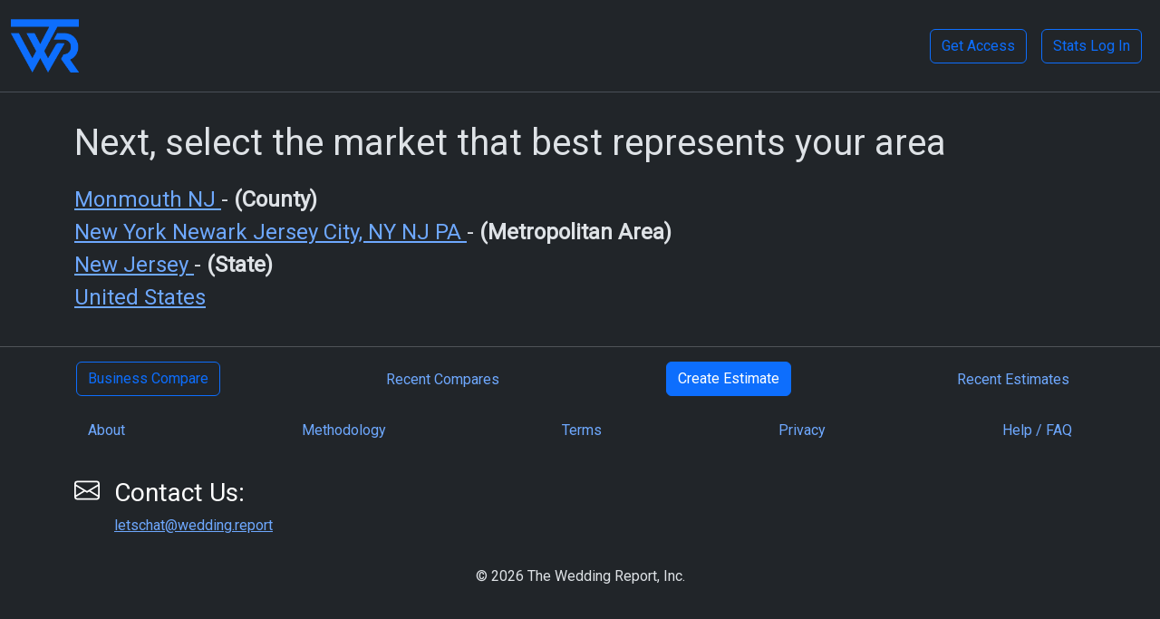

--- FILE ---
content_type: text/html;charset=UTF-8
request_url: https://wedding.report/index.cfm/action/wedding_statistics/view/search/?zipcode=07732
body_size: 6811
content:
<!doctype html>
<html lang="en" data-bs-theme="dark">

  <head>
    <meta charset="utf-8">
    <meta name="viewport" content="width=device-width, initial-scale=1">
    <meta name="robots" content="index, follow" />
    <meta name="mobile-web-app-capable" content="yes">
	  <meta name="apple-mobile-web-app-status-bar-style" content="black">
	  <meta name="apple-mobile-web-app-title" content="Wedding Report">
	  <link rel="apple-touch-icon" href="/icon-192x192.png">
	  <link rel="manifest" href="/manifest.json">
    
    <title>Search Results for Wedding Statistics</title>
    
    <link rel="shortcut icon" href="/favicon.ico" type="image/x-icon" />
    <script async src="https://www.googletagmanager.com/gtag/js?id=G-0P4H447YQ0"></script>
    <script>
      window.dataLayer = window.dataLayer || [];
      function gtag(){dataLayer.push(arguments);}
      gtag('js', new Date());
      gtag('config', 'G-0P4H447YQ0');
    </script>
    <link href="https://cdn.jsdelivr.net/npm/bootstrap@5.3.8/dist/css/bootstrap.min.css" rel="stylesheet" integrity="sha384-sRIl4kxILFvY47J16cr9ZwB07vP4J8+LH7qKQnuqkuIAvNWLzeN8tE5YBujZqJLB" crossorigin="anonymous">
    <link rel="preconnect" href="https://fonts.googleapis.com">
    <link rel="preconnect" href="https://fonts.gstatic.com" crossorigin>
    <link href="https://fonts.googleapis.com/css2?family=Roboto:wght@300;400&display=swap" rel="stylesheet">
    <style>
        body {
            font-family: 'Roboto', sans-serif;
        }
    </style>
    
    <link rel="stylesheet" href="https://fonts.googleapis.com/css2?family=Material+Symbols+Outlined:opsz,wght,FILL,GRAD@24,400,0,0" />
    
    
</head>
<body>



  <nav class="navbar navbar-expand-lg border-bottom d-print-none">
    <div class="container-fluid">
      <a class="navbar-brand" href="/">
        <img src="/assets/img/twr_logo_512-512_trans.png" alt="The Wedding Report, Inc." title="The Wedding Report, Inc." width="75" height="75">  
      </a>
      <button class="navbar-toggler" type="button" data-bs-toggle="collapse" data-bs-target="#navbar">
        <span class="navbar-toggler-icon"></span>
      </button>
      <div class="collapse navbar-collapse justify-content-end" id="navbar">
          
          <a class="btn btn-outline-primary m-2" href="/index.cfm/action/membership/view/signup/">Get Access</a>
          <a class="btn btn-outline-primary m-2" href="https://stats.wedding.report/">Stats Log In</a>
      </div>
    </div>
  </nav>



<div class="container py-3">
  





    <h1 class="py-3">Next, select the market that best represents your area</h1>

    

        <h4>
            <a href="/index.cfm/action/wedding_statistics/view/market/id/34025/idtype/c/location/Monmouth_NJ/">
                Monmouth NJ
            </a>

            
                    - <strong>
                        
                            (County)
                        
                    </strong>
                
        </h4>
    

        <h4>
            <a href="/index.cfm/action/wedding_statistics/view/market/id/35620/idtype/m/location/New_York_Newark_Jersey_City__NY_NJ_PA/">
                New York Newark Jersey City, NY NJ PA
            </a>

            
                    - <strong>(Metropolitan Area)</strong>
                
        </h4>
    

        <h4>
            <a href="/index.cfm/action/wedding_statistics/view/market/id/34/idtype/s/location/New_Jersey/">
                New Jersey
            </a>

            
                    - <strong>(State)</strong>
                
        </h4>
    

    <h4>
        <a href="/index.cfm/action/wedding_statistics/view/market/id/00/idtype/s/location/united_states/">
            United States
        </a>
    </h4>



</div>

<hr class="d-print-none"/>

<ul class="nav nav-fill d-print-none pb-3">
    <li class="nav-item"><a class="btn btn-outline-primary" href="/index.cfm/action/business_compare/">Business Compare</a></li> 
    <li class="nav-item"><a class="nav-link" href="/index.cfm/action/business_compare/view/recent/">Recent Compares</a></li> 
    <li class="nav-item"><a class="btn btn-primary" href="/index.cfm/action/wedding_cost.estimate_start/">Create Estimate</a></li>
    <li class="nav-item"><a class="nav-link" href="/index.cfm/action/wedding_cost.recent_estimates/">Recent Estimates</a></li>
    
</ul>
<ul class="nav nav-fill d-print-none pb-3">
    
    <li class="nav-item"><a class="nav-link" href="/index.cfm/action/home/view/about/">About</a></li>
    <li class="nav-item"><a class="nav-link" href="/index.cfm/action/home/view/methodology/">Methodology</a></li>
    <li class="nav-item"><a class="nav-link" href="/index.cfm/action/home/view/terms_of_service/">Terms</a></li>
    <li class="nav-item"><a class="nav-link" href="/index.cfm/action/home/view/privacy_policy/">Privacy</a></li>
    <li class="nav-item"><a class="nav-link" href="/index.cfm/action/home/view/help_faq/">Help / FAQ</a></li>
</ul>
 





<div class="container d-print-none" id="hanging-icons">
    <div class="row g-4 py-3 row-cols-1 row-cols-lg-3">
      
      <div class="col d-flex align-items-start">
        <div class="icon-square text-body-emphasis bg-body-primary d-inline-flex align-items-center justify-content-center fs-4 flex-shrink-0 me-3">
            <svg xmlns="http://www.w3.org/2000/svg" width="28" height="28" fill="currentColor" class="bi bi-envelope" viewBox="0 0 16 16">
                <path d="M0 4a2 2 0 0 1 2-2h12a2 2 0 0 1 2 2v8a2 2 0 0 1-2 2H2a2 2 0 0 1-2-2V4Zm2-1a1 1 0 0 0-1 1v.217l7 4.2 7-4.2V4a1 1 0 0 0-1-1H2Zm13 2.383-4.708 2.825L15 11.105V5.383Zm-.034 6.876-5.64-3.471L8 9.583l-1.326-.795-5.64 3.47A1 1 0 0 0 2 13h12a1 1 0 0 0 .966-.741ZM1 11.105l4.708-2.897L1 5.383v5.722Z"/>
            </svg>
        </div>
        <div>
          <h4 class="fs-3 text-body-emphasis">Contact Us:</h4>
          <p><a href="mailto:letschat@wedding.report" target="_top">letschat@wedding.report</a></p>
        </div>
      </div>
      
    </div>
  </div>
    <div class="text-center pb-3"><a class="nav-link" href="/"> &copy; <script>document.write(new Date().getFullYear())</script> The Wedding Report, Inc.</a></div>

<script src="https://cdn.jsdelivr.net/npm/@popperjs/core@2.11.8/dist/umd/popper.min.js" integrity="sha384-I7E8VVD/ismYTF4hNIPjVp/Zjvgyol6VFvRkX/vR+Vc4jQkC+hVqc2pM8ODewa9r" crossorigin="anonymous"></script>
<script src="https://cdn.jsdelivr.net/npm/bootstrap@5.3.8/dist/js/bootstrap.min.js" integrity="sha384-G/EV+4j2dNv+tEPo3++6LCgdCROaejBqfUeNjuKAiuXbjrxilcCdDz6ZAVfHWe1Y" crossorigin="anonymous"></script>
<script src="/assets/js/jquery.min.js"></script>
<script>
jQuery(document).ready(function() {
    
});
</script>

<script async data-id="101383297" src="//static.getclicky.com/js"></script>
</body>
</html>



